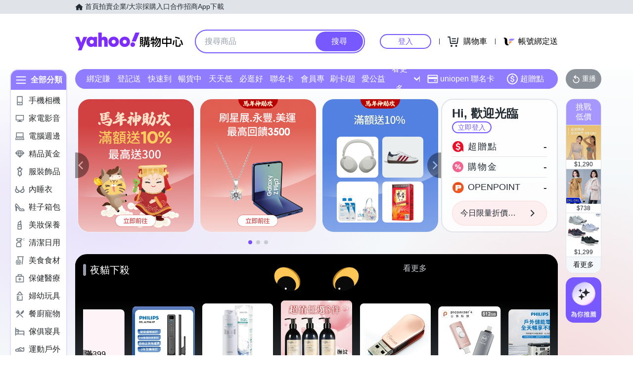

--- FILE ---
content_type: application/javascript; charset=utf-8
request_url: https://bw.scupio.com/ssp/initid.aspx?mode=L&cb=0.3325606429771102&mid=0
body_size: 248
content:
cb({'id':'CZL20260122033757279240'});